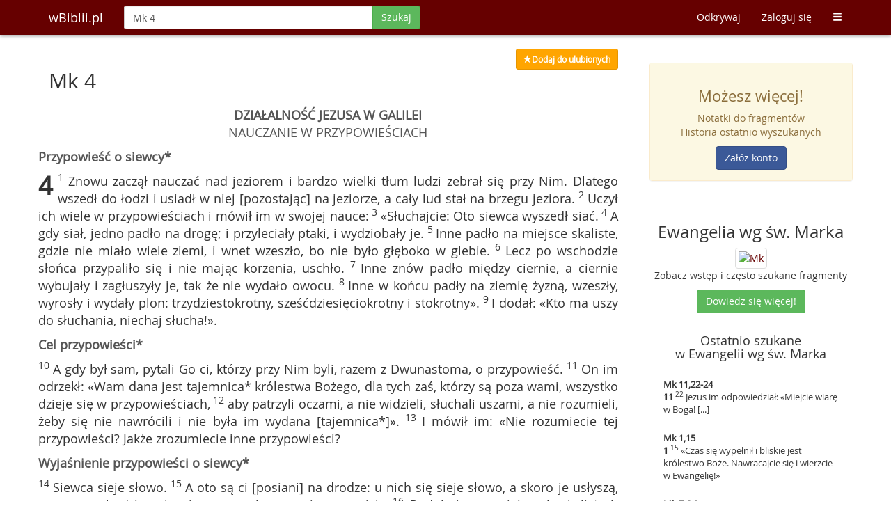

--- FILE ---
content_type: text/html; charset=UTF-8
request_url: https://wbiblii.pl/szukaj/Mk%204
body_size: 8683
content:
<!DOCTYPE html>
<html lang="pl">
<head>
    <title>Mk 4 - wBiblii.pl</title>    <meta http-equiv="content-type" content="text/html;charset=UTF-8" />
<meta http-equiv="language" content="pl" />
<meta http-equiv="content-language" content="pl" />
<meta name="keywords" content="Bilbia, sigla biblijne, wyszukiwarka biblijna, pismo święte, biblia online" />
<meta name="robots" content="index, follow" />
<meta name="author" content="wBiblii.pl" />
<meta name="distribution" content="pl" />
<meta name="description" content="Znowu zaczął nauczać nad jeziorem i bardzo wielki tłum ludzi zebrał się przy Nim. Dlatego wszedł do łodzi i usiadł w niej [pozostając] na [...]" />
<meta property="og:description" content="Znowu zaczął nauczać nad jeziorem i bardzo wielki tłum ludzi zebrał się przy Nim. Dlatego wszedł do łodzi i usiadł w niej [pozostając] na [...]" />
<meta property="og:title" content="Mk 4 - wBiblii.pl" />    <meta name="viewport" content="width=device-width, initial-scale=1">
    <meta http-equiv="X-UA-Compatible" content="IE=edge">
            <meta property="og:image" content="https://wbiblii.pl/images/books/share/mk.jpg"/>
        <meta property="og:image:secure_url" content="https://wbiblii.pl/images/books/share/mk.jpg"/>
        <meta property="og:image" content="https://wbiblii.pl/images/logo.jpg"/>
    <meta property="og:image" content="https://wbiblii.pl/images/logo_circle.jpg"/>
    <meta property="og:site_name" content="wBiblii"/>
    <meta property="og:type" content="website"/>
    <meta property='fb:app_id' content='311172155679877' />
    <meta property='og:locale' content='pl_PL' />
    <meta name="application-name" content="wBiblii"/>
    <link rel="shortcut icon" href="/images/favicon.ico?c=d0dd05ae"/>
    <script src="/js/jquery.min.js?c=c0dd05ae"></script>
    <script src="/js/bootstrap.min.js?c=c0dd05ae"></script>
    <script src="/js/typeahead/handlebars.min.js?c=c0dd05ae"></script>
    <script src="/js/typeahead/typeahead.bundle.min.js?c=c0dd05ae"></script>
    <link href="/css/bootstrap.min.css?c=c0dd05ae" rel="stylesheet">
    <link href="//maxcdn.bootstrapcdn.com/font-awesome/4.3.0/css/font-awesome.min.css" media="screen" rel="stylesheet" type="text/css" />
    <script type="text/javascript" src="/js/inbible.js?c=50091b1"></script>    <link href="/css/style.css?c=d42f57d" media="screen" rel="stylesheet" type="text/css" />
<link href="/css/print.css?c=77a19d4" media="print" rel="stylesheet" type="text/css" />    <!--[if lt IE 9]>
    <script src="https://oss.maxcdn.com/libs/html5shiv/3.7.0/html5shiv.js"></script>
    <script src="https://oss.maxcdn.com/libs/respond.js/1.4.2/respond.min.js"></script>
    <![endif]-->
    <script src="https://www.google.com/recaptcha/api.js" async defer></script>
</head>
<body>
<nav class="navbar navbar-inbible navbar-fixed-top" role="navigation">
    <div class="container">
        <div class="navbar-header">
            <button type="button" class="navbar-toggle" data-toggle="collapse" data-target="#inbible-navbar-collapse-1">
                <span class="sr-only">Toggle navigation</span>
                <span class="icon-bar"></span>
                <span class="icon-bar"></span>
                <span class="icon-bar"></span>
            </button>
            <a class="navbar-brand" href="/" title="Strona główna">wBiblii.pl</a>
        </div>

        <div class="collapse navbar-collapse" id="inbible-navbar-collapse-1">
                        <form class="navbar-form navbar-left" id="form-search-main" enctype="application/x-www-form-urlencoded" method="post" action="/szukaj/">
                <div class="input-group">
                    <input value="Mk 4" type="text" class="form-control no-focus" id="mainInput" name="q" maxlength="80" autocomplete="off" autocorrect="off" autocapitalize="off" placeholder="Szukaj po słowach lub wg siglów"/>
                                  <span class="input-group-btn">
                                        <button class="btn btn-success" type="submit" data-loading-text="Szukaj" id="mainInputSubmit">Szukaj</button>
                                  </span>
                </div>
            </form>
                        <ul class="nav navbar-nav navbar-right">
                <li class="visible-xs">
                                                                        <a href="/zaloguj">Zaloguj się</a>
                                                            </li>
                <li><a href="/odkrywaj">Odkrywaj</a></li>
                <li class="hidden-xs">
                                                            <a href="/zaloguj">Zaloguj się</a>
                                                     </li>
                                <li class="visible-xs"><a href="/odkrywaj/popularne">Popularne</a></li>
                <li class="visible-xs"><a href="/ordo">Ordo</a></li>
                <li class="visible-xs"><a href="/odkrywaj/biblia">Biblia</a></li>
                <li class="visible-xs"><a href="/poradnik">Poradnik</a></li>
                <li class="visible-xs"><a href="/polecamy">Polecamy</a></li>
                <li class="visible-xs"><a href="/kontakt">Kontakt</a></li>
                <li class="visible-xs"><a href="/o-nas">O nas</a></li>
                <li class="visible-xs"><a href="/listy/szukaj">Kilka siglów na raz</a></li>
                                <li class="hidden-xs dropdown">
                    <a href="#" class="dropdown-toggle" data-toggle="dropdown"><span
                            class="glyphicon glyphicon-menu-hamburger"></span></a>
                    <ul class="dropdown-menu">
                                                <li><a href="/odkrywaj/popularne">Popularne</a></li>
                        <li><a href="/ordo">Ordo</a></li>
                        <li><a href="/odkrywaj/biblia">Biblia</a></li>
                        <li><a href="/poradnik">Poradnik</a></li>
                        <li><a href="/polecamy">Polecamy</a></li>
                        <li><a href="/kontakt">Kontakt</a></li>
                        <li><a href="/o-nas">O nas</a></li>
                        <li><a href="/listy/szukaj">Kilka siglów na raz</a></li>
                                            </ul>
                </li>
            </ul>
        </div>
    </div>
</nav>

<div class="container-main focus spaced-down-long">
    <div class="container">
                <div class="row">
            <div class="col-lg-9 col-xs-12" id="main-content">
                <div id="results">
            <script>$(function() {$('#print-btn').click(function(){window.print();return false;});$.dataSigla.share = {"text":"\"Znowu zacz\u0105\u0142 naucza\u0107 nad jeziorem i bardzo wielki t\u0142um ludzi zebra\u0142 si\u0119 przy Nim. Dlatego [...]\""};})</script>
<div class="row spaced-right">
    <div class="cols-xs-11 pull-right results-ui">
                    <a class="btn btn-sm yellow" title="Ulubione" href="/zaloguj?returnurl=https%3A%2F%2Fwbiblii.pl%2Fszukaj%2FMk%25204"><span class="glyphicon glyphicon-star"></span><span id="fav-txt">Dodaj do ulubionych</span></a>
            </div>
</div>
<div id="audio-links" class="modal fade" tabindex="-1" role="dialog" aria-labelledby="audiolinks" aria-hidden="true">
    <div class="modal-dialog">
        <div class="modal-content">
            <div class="modal-header">
                <button type="button" class="close" data-dismiss="modal" aria-hidden="true">&times;</button>
                <h4 class="modal-title">Odsłuchaj we fragmentach</h4>
            </div>
            <div class="modal-body inbible-boxes inbible-boxes-hover">
                                    <a href="https://www.biblijni.pl/Mk,4,1-9?wbiblii" target="_blank" title="Odsłuchaj Mk 4,1-9">
                        <div class="media inbible-box row-liner">
                            <div class="pull-left">
                                <img alt="Odsłuchaj" style="width: 64px; height: 64px;" src="/images/defaults/play.png" />
                            </div>
                            <div class="media-body">
                                <h4 class="media-heading"><strong></strong>Mk 4,1-9</h4>
                                <p><strong>4</strong><sup> 1 </sup>Znowu zaczął nauczać nad jeziorem i bardzo wielki tłum ludzi zebrał się przy Nim. Dlatego wszedł do łodzi i usiadł w niej [pozostając] na jeziorze, a cały lud stał na brzegu jeziora. [...]</p>
                            </div>
                        </div>
                    </a>
                                    <a href="https://www.biblijni.pl/Mk,4,10-13?wbiblii" target="_blank" title="Odsłuchaj Mk 4,10-13">
                        <div class="media inbible-box row-liner">
                            <div class="pull-left">
                                <img alt="Odsłuchaj" style="width: 64px; height: 64px;" src="/images/defaults/play.png" />
                            </div>
                            <div class="media-body">
                                <h4 class="media-heading"><strong></strong>Mk 4,10-13</h4>
                                <p><strong>4</strong><sup> 10 </sup>A gdy był sam, pytali Go ci, którzy przy Nim byli, razem z Dwunastoma, o przypowieść. [...]</p>
                            </div>
                        </div>
                    </a>
                                    <a href="https://www.biblijni.pl/Mk,4,14-20?wbiblii" target="_blank" title="Odsłuchaj Mk 4,14-20">
                        <div class="media inbible-box row-liner">
                            <div class="pull-left">
                                <img alt="Odsłuchaj" style="width: 64px; height: 64px;" src="/images/defaults/play.png" />
                            </div>
                            <div class="media-body">
                                <h4 class="media-heading"><strong></strong>Mk 4,14-20</h4>
                                <p><strong>4</strong><sup> 14 </sup>Siewca sieje słowo. [...]</p>
                            </div>
                        </div>
                    </a>
                                    <a href="https://www.biblijni.pl/Mk,4,21-23?wbiblii" target="_blank" title="Odsłuchaj Mk 4,21-23">
                        <div class="media inbible-box row-liner">
                            <div class="pull-left">
                                <img alt="Odsłuchaj" style="width: 64px; height: 64px;" src="/images/defaults/play.png" />
                            </div>
                            <div class="media-body">
                                <h4 class="media-heading"><strong></strong>Mk 4,21-23</h4>
                                <p><strong>4</strong><sup> 21 </sup>Mówił im dalej: «Czy po to wnosi się światło, by je postawić pod korcem lub pod łóżkiem? Czy nie po to, aby je postawić na świeczniku? [...]</p>
                            </div>
                        </div>
                    </a>
                                    <a href="https://www.biblijni.pl/Mk,4,24-25?wbiblii" target="_blank" title="Odsłuchaj Mk 4,24-25">
                        <div class="media inbible-box row-liner">
                            <div class="pull-left">
                                <img alt="Odsłuchaj" style="width: 64px; height: 64px;" src="/images/defaults/play.png" />
                            </div>
                            <div class="media-body">
                                <h4 class="media-heading"><strong></strong>Mk 4,24-25</h4>
                                <p><strong>4</strong><sup> 24 </sup>I mówił im: «Uważajcie na to, czego słuchacie. Taką samą miarą, jaką wy mierzycie, odmierzą wam i jeszcze wam dołożą. [...]</p>
                            </div>
                        </div>
                    </a>
                                    <a href="https://www.biblijni.pl/Mk,4,26-29?wbiblii" target="_blank" title="Odsłuchaj Mk 4,26-29">
                        <div class="media inbible-box row-liner">
                            <div class="pull-left">
                                <img alt="Odsłuchaj" style="width: 64px; height: 64px;" src="/images/defaults/play.png" />
                            </div>
                            <div class="media-body">
                                <h4 class="media-heading"><strong></strong>Mk 4,26-29</h4>
                                <p><strong>4</strong><sup> 26 </sup>Mówił dalej: «Z królestwem Bożym dzieje się tak, jak gdyby ktoś nasienie wrzucił w ziemię. [...]</p>
                            </div>
                        </div>
                    </a>
                                    <a href="https://www.biblijni.pl/Mk,4,30-32?wbiblii" target="_blank" title="Odsłuchaj Mk 4,30-32">
                        <div class="media inbible-box row-liner">
                            <div class="pull-left">
                                <img alt="Odsłuchaj" style="width: 64px; height: 64px;" src="/images/defaults/play.png" />
                            </div>
                            <div class="media-body">
                                <h4 class="media-heading"><strong></strong>Mk 4,30-32</h4>
                                <p><strong>4</strong><sup> 30 </sup>Mówił jeszcze: «Z czym porównamy królestwo Boże lub w jakiej przypowieści je przedstawimy? [...]</p>
                            </div>
                        </div>
                    </a>
                                    <a href="https://www.biblijni.pl/Mk,4,33-34?wbiblii" target="_blank" title="Odsłuchaj Mk 4,33-34">
                        <div class="media inbible-box row-liner">
                            <div class="pull-left">
                                <img alt="Odsłuchaj" style="width: 64px; height: 64px;" src="/images/defaults/play.png" />
                            </div>
                            <div class="media-body">
                                <h4 class="media-heading"><strong></strong>Mk 4,33-34</h4>
                                <p><strong>4</strong><sup> 33 </sup>W wielu takich przypowieściach głosił im naukę, o ile mogli [ją] rozumieć. [...]</p>
                            </div>
                        </div>
                    </a>
                                    <a href="https://www.biblijni.pl/Mk,4,35-41?wbiblii" target="_blank" title="Odsłuchaj Mk 4,35-41">
                        <div class="media inbible-box row-liner">
                            <div class="pull-left">
                                <img alt="Odsłuchaj" style="width: 64px; height: 64px;" src="/images/defaults/play.png" />
                            </div>
                            <div class="media-body">
                                <h4 class="media-heading"><strong></strong>Mk 4,35-41</h4>
                                <p><strong>4</strong><sup> 35 </sup>Gdy zapadł wieczór owego dnia, rzekł do nich: «Przeprawmy się na drugą stronę». [...]</p>
                            </div>
                        </div>
                    </a>
                            </div>
            <div class="modal-footer">
                <span class="spaced-right">Nagrania dzięki <a href="http://biblijni.pl?wbiblii" target="_blank" title="Serwis BIBLIJNI.pl">BIBLIJNI.pl</a></span>
                <button type="button" class="btn btn-info" data-dismiss="modal">Wróc</button>
            </div>
        </div>
    </div>
</div>
<div id="file-downloading" class="modal fade" tabindex="-1" role="dialog" aria-labelledby="filedownloading" aria-hidden="true">
    <div class="modal-dialog modal-sm">
        <div class="modal-content">
            <div class="modal-body text-center">
                <p>Przygotowuję plik PDF</p>
                <div class="progress progress-striped active spaced-up" style="margin:0 20%">
                    <div class="progress-bar progress-bar-warning" id="progress-loading" role="progressbar" aria-valuenow="100"
                         aria-valuemin="0" aria-valuemax="100" style="width: 100%;"></div>
                </div>
            </div>
        </div>
    </div>
</div>
<div id="file-downloading-error" class="modal fade" tabindex="-1" role="dialog" aria-labelledby="filedownloadingerror" aria-hidden="true">
    <div class="modal-dialog modal-sm">
        <div class="modal-content">
            <div class="modal-header">
                <button type="button" class="close" data-dismiss="modal" aria-hidden="true">&times;</button>
                <h4 class="modal-title">Wystąpił błąd</h4>
            </div>
            <div class="modal-body">
                <p>Przepraszamy, ale pliku nie można teraz pobrać.</p>
            </div>
        </div>
    </div>
</div>
<div id="file-downloading-error-android" class="modal fade" tabindex="-1" role="dialog" aria-labelledby="filedownloadingerrorandroid" aria-hidden="true">
    <div class="modal-dialog modal-sm">
        <div class="modal-content">
            <div class="modal-header">
                <button type="button" class="close" data-dismiss="modal" aria-hidden="true">&times;</button>
                <h4 class="modal-title">Wystąpił błąd</h4>
            </div>
            <div class="modal-body">
                <p>Niestety Twój Android nie wspiera ściągania plików. Spróbuj z inną przeglądarką.</p>
            </div>
        </div>
    </div>
</div><h2 class="entry">
    Mk 4</h2>
<div class="row verses-all">
    <div class="verses">
        <div class="titles"><div class="center title-1">DZIAŁALNOŚĆ  JEZUSA  W  GALILEI</div><div class="center title-3">NAUCZANIE  W  PRZYPOWIEŚCIACH</div><div class="center title-4">Przypowieść o siewcy*</div></div><strong class="cap">4</strong><sup> 1 </sup>Znowu zaczął nauczać nad jeziorem i bardzo wielki tłum ludzi zebrał się przy Nim. Dlatego wszedł do łodzi i usiadł w niej [pozostając] na jeziorze, a cały lud stał na brzegu jeziora.<sup> 2 </sup>Uczył ich wiele w przypowieściach i mówił im w swojej nauce:<sup> 3 </sup>«Słuchajcie: Oto siewca wyszedł siać.<sup> 4 </sup>A gdy siał, jedno padło na drogę; i przyleciały ptaki, i wydziobały je.<sup> 5 </sup>Inne padło na miejsce skaliste, gdzie nie miało wiele ziemi, i wnet wzeszło, bo nie było głęboko w glebie.<sup> 6 </sup>Lecz po wschodzie słońca przypaliło się i nie mając korzenia, uschło.<sup> 7 </sup>Inne znów padło między ciernie, a ciernie wybujały i zagłuszyły je, tak że nie wydało owocu.<sup> 8 </sup>Inne w końcu padły na ziemię żyzną, wzeszły, wyrosły i wydały plon: trzydziestokrotny, sześćdziesięciokrotny i stokrotny».<sup> 9 </sup>I dodał: «Kto ma uszy do słuchania, niechaj słucha!».<div class="titles"><div class="center title-4">Cel przypowieści*</div></div><sup> 10 </sup>A gdy był sam, pytali Go ci, którzy przy Nim byli, razem z Dwunastoma, o przypowieść.<sup> 11 </sup>On im odrzekł: «Wam dana jest tajemnica* królestwa Bożego, dla tych zaś, którzy są poza wami, wszystko dzieje się w przypowieściach,<sup> 12 </sup>aby patrzyli oczami, a nie widzieli, słuchali uszami, a nie rozumieli, żeby się nie nawrócili i nie była im wydana [tajemnica*]».<sup> 13 </sup>I mówił im: «Nie rozumiecie tej przypowieści? Jakże zrozumiecie inne przypowieści?<div class="titles"><div class="center title-4">Wyjaśnienie przypowieści o siewcy*</div></div><sup> 14 </sup>Siewca sieje słowo.<sup> 15 </sup>A oto są ci [posiani] na drodze: u nich się sieje słowo, a skoro je usłyszą, zaraz przychodzi szatan i porywa słowo zasiane w nich.<sup> 16 </sup>Podobnie na miejscach skalistych posiani są ci, którzy, gdy usłyszą słowo, natychmiast przyjmują je z radością,<sup> 17 </sup>lecz nie mają w sobie korzenia i są niestali. Gdy potem przyjdzie ucisk lub prześladowanie z powodu słowa, zaraz się załamują.<sup> 18 </sup>Są inni, którzy są zasiani między ciernie: to są ci, którzy słuchają wprawdzie słowa,<sup> 19 </sup>lecz troski tego świata, ułuda bogactwa i inne żądze wciskają się i zagłuszają słowo, tak że zostaje bezowocne.<sup> 20 </sup>W końcu na ziemię żyzną zostali posiani ci, którzy słuchają słowa, przyjmują je i wydają owoc: trzydziestokrotny, sześćdziesięciokrotny i stokrotny».<div class="titles"><div class="center title-4">Przypowieść o lampie*</div></div><sup> 21 </sup>Mówił im dalej: «Czy po to wnosi się światło, by je postawić pod korcem lub pod łóżkiem? Czy nie po to, aby je postawić na świeczniku?<sup> 22 </sup>Nie ma bowiem nic ukrytego, co by nie miało wyjść na jaw.<sup> 23 </sup>Kto ma uszy do słuchania, niechaj słucha!».<div class="titles"><div class="center title-4">Przypowieść o mierze*</div></div><sup> 24 </sup>I mówił im: «Uważajcie na to, czego słuchacie. Taką samą miarą, jaką wy mierzycie, odmierzą wam i jeszcze wam dołożą.<sup> 25 </sup>Bo kto ma, temu będzie dane; a kto nie ma, pozbawią go i tego, co ma».<div class="titles"><div class="center title-4">Przypowieść o zasiewie*</div></div><sup> 26 </sup>Mówił dalej: «Z królestwem Bożym dzieje się tak, jak gdyby ktoś nasienie wrzucił w ziemię.<sup> 27 </sup>Czy śpi, czy czuwa, we dnie i w nocy nasienie kiełkuje i rośnie, on sam nie wie jak.<sup> 28 </sup>Ziemia sama z siebie wydaje plon, najpierw źdźbło, potem kłos, a potem pełne ziarnko w kłosie.<sup> 29 </sup>A gdy stan zboża na to pozwala, zaraz zapuszcza się sierp, bo pora już na żniwo».<div class="titles"><div class="center title-4">Przypowieść o ziarnku gorczycy*</div></div><sup> 30 </sup>Mówił jeszcze: «Z czym porównamy królestwo Boże lub w jakiej przypowieści je przedstawimy?<sup> 31 </sup>Jest ono jak ziarnko gorczycy; gdy się je wsiewa w ziemię, jest najmniejsze ze wszystkich nasion na ziemi.<sup> 32 </sup>Lecz wsiane wyrasta i staje się większe od jarzyn; wypuszcza wielkie gałęzie, tak że ptaki powietrzne gnieżdżą się w jego cieniu».<div class="titles"><div class="center title-4">Zakończenie nauczania w przypowieściach</div></div><sup> 33 </sup>W wielu takich przypowieściach głosił im naukę, o ile mogli [ją] rozumieć.<sup> 34 </sup>A bez przypowieści nie przemawiał do nich. Osobno zaś objaśniał wszystko swoim uczniom.<div class="titles"><div class="center title-3">BLIŻSZE  PRZYGOTOWANIE  UCZNIÓW</div><div class="center title-4">Burza na jeziorze*</div></div><sup> 35 </sup>Gdy zapadł wieczór owego dnia, rzekł do nich: «Przeprawmy się na drugą stronę».<sup> 36 </sup>Zostawili więc tłum, a Jego zabrali, tak jak był w łodzi. Także inne łodzie płynęły z Nim.<sup> 37 </sup>Naraz zerwał się gwałtowny wicher*. Fale biły w łódź, tak że łódź już się napełniała.<sup> 38 </sup>On zaś spał w tyle łodzi na wezgłowiu. Zbudzili Go i powiedzieli do Niego: «Nauczycielu, nic Cię to nie obchodzi, że giniemy?»<sup> 39 </sup>On wstał, rozkazał wichrowi i rzekł do jeziora: «Milcz, ucisz się!». Wicher się uspokoił i nastała głęboka cisza.<sup> 40 </sup>Wtedy rzekł do nich: «Czemu tak bojaźliwi jesteście? Jakże wam brak wiary?»<sup> 41 </sup>Oni zlękli się bardzo i mówili jeden do drugiego: «Kim właściwie On jest, że nawet wicher i jezioro są Mu posłuszne?»<br /><br /><br />                    <div class="row extra">
                <ul class="pager">
                                            <li class="previous"><a href="/szukaj/Mk 3" title="Zobacz">&larr; Mk 3</a></li>
                                                                <li class="next"><a href="/szukaj/Mk 5" title="Zobacz">Mk 5 &rarr;</a></li>
                                    </ul>
            </div>
                    <div class="row extra">
                <div class="cols-xs-11 results-ui spaced-up spaced-left">
                                            <span class="btn btn-info" title="Odsłuchaj" data-toggle="modal" data-target="#audio-links"><span class="glyphicon glyphicon-play"></span> <span class="hidden-xs">Odsłuchaj</span></span>
                                        <span class="btn btn-success hidden-xs hidden-sm hidden-md" id="print-btn" title="Drukuj"><span class="glyphicon glyphicon-print"></span></span>
                                        <span class="btn btn-primary" id="share-fb" title="Udostępnij na Facebooku"><i class="fa fa-facebook"></i></span>
                    <span class="btn btn-danger" id="share-gplus" title="Udostępnij na Google+"><i class="fa fa-google-plus"></i></span>
                    <span class="btn btn-info" id="share-twitter" title="Udostępnij na Twitterze"><i class="fa fa-twitter"></i></span>
                </div>
            </div>
        <div id="footnotes" class="spaced-up-med"><h3>Przypisy</h3><strong>4,1</strong> - Por. <a href="Mt 13,1-9">Mt 13,1-9</a>; <a href="Łk 8,4-8">Łk 8,4-8</a>.<br /><strong>4,10</strong> - Por. <a href="Mt 13,10-17">Mt 13,10-17</a>; <a href="Łk 8,9n">Łk 8,9n</a>.<br />4,11 - Według zamiarów Bożych zbawienie świata i sposób dokonania tegoż przez Jezusa Chrystusa miały pozostać tajemnicą aż do Jego zmartwychwstania. Tylko apostołowie, zwłaszcza Piotr, Jakub i Jan, i uczniowie stali się uczestnikami tej tajemnicy mesjańskiej, tajemnicy królestwa Bożego. Innym Jezus objawia ją częściowo pod osłoną przypowieści i symboli, których dokładniej nie wyjaśnia. Z tego powodu Jezus zabrania uzdrowionym rozgłaszać cuda, i szatanom zdradzać, kim jest.<br />4,12 - W naszym kontekście o odpuszczeniu grzechów (jak tłumaczy Wlg) nie ma wcale mowy. Por. jednak <a href="Mt 13,15">Mt 13,15</a>. Chodzi tu o stwierdzenie - za pomocą cytatu <a href="Iz 6,9n">Iz 6,9n</a> - faktu, że nauczanie Chrystusa będzie okazją do zatwardziałości dla słuchaczy, którzy dobrowolnie popadli w ślepotę i w sposób zawiniony w niej trwają. Cytat z Izajasza stwierdza pewien przewidziany i dopuszczony skutek przewrotnego postępowania ludzi.<br /><strong>4,14</strong> - Por. <a href="Mt 13,18-23">Mt 13,18-23</a>; <a href="Łk 8,11-15">Łk 8,11-15</a>.<br /><strong>4,21</strong> - Por. <a href="Mt 5,15">Mt 5,15</a> z przypisem; <a href="Łk 8,16nn">Łk 8,16nn</a>; <a href="Łk 11,33">Łk 11,33</a>.<br /><strong>4,24</strong> - Por. <a href="Mt 7,2">Mt 7,2</a>; <a href="Mt 13,12">Mt 13,12</a>.<br /><strong>4,26</strong> - Jak nasienie, wrzucone w odpowiednią ziemię, mocą własnej energii rośnie i wydaje owoc, tak królestwo Boże, założone na ziemi, mocą nadprzyrodzonych energii rozwijać się będzie powoli, lecz stale, aż do pełnej dojrzałości.<br /><strong>4,30</strong> - (<a href="Mk 4,30-34">Mk 4,30-34</a>) - Por. <a href="Mt 13,31n">Mt 13,31n</a> z przypisami; <a href="Łk 13,18n">Łk 13,18n</a>.<br /><strong>4,35</strong> - Por. <a href="Mt 8,23-27">Mt 8,23-27</a>; <a href="Łk 8,22-25">Łk 8,22-25</a>.<br />4,37 - Wiejący od Hermonu przez wąwóz Jordanu. Jezioro Genezaret leży 208 m poniżej powierzchni Morza Śródziemnego.<br /></div>    </div>
                <div class="extra spaced-up-long">

                        <h3>Powiązane malarstwo</h3>
            <div class="row art-boxes">
                                <div class="col-md-3 col-sm-6 cols-xs-12 tide">
                        <a href="/images/art/28/e3222/work.jpg" target="_blank">
                            <div class="art-box">
                                <div class="board">
                                    <div class="board-img" style="background-image: url('/images/art/28/e3222/thumbs/t1.jpg');"></div>
                                    <div class="caption">
                                        <span class="author">Ludolf Backhuysen</span>
                                        <span  class="title">Burza na Jeziorze Galilejskim</span>
                                    </div>
                                </div>
                            </div>
                        </a>
                    </div>
                            </div>
        
        
        <div class="clearfix"></div>

                <div class="clearfix"></div>
        <div class="extra-block">
    <h3>Zobacz rozdział</h3>
    <ul class="list-inline">
        <li>
                            <a class="btn inbible-btn-hover" href="/szukaj/Mk 1" title="1" >1</a>
                            <a class="btn inbible-btn-hover" href="/szukaj/Mk 2" title="2" >2</a>
                            <a class="btn inbible-btn-hover" href="/szukaj/Mk 3" title="3" >3</a>
                            <a class="btn inbible-btn-hover hover-active" href="/szukaj/Mk 4" title="4" >4</a>
                            <a class="btn inbible-btn-hover" href="/szukaj/Mk 5" title="5" >5</a>
                            <a class="btn inbible-btn-hover" href="/szukaj/Mk 6" title="6" >6</a>
                            <a class="btn inbible-btn-hover" href="/szukaj/Mk 7" title="7" >7</a>
                            <a class="btn inbible-btn-hover" href="/szukaj/Mk 8" title="8" >8</a>
                            <a class="btn inbible-btn-hover" href="/szukaj/Mk 9" title="9" >9</a>
                            <a class="btn inbible-btn-hover" href="/szukaj/Mk 10" title="10" >10</a>
                            <a class="btn inbible-btn-hover" href="/szukaj/Mk 11" title="11" >11</a>
                            <a class="btn inbible-btn-hover" href="/szukaj/Mk 12" title="12" >12</a>
                            <a class="btn inbible-btn-hover" href="/szukaj/Mk 13" title="13" >13</a>
                            <a class="btn inbible-btn-hover" href="/szukaj/Mk 14" title="14" >14</a>
                            <a class="btn inbible-btn-hover" href="/szukaj/Mk 15" title="15" >15</a>
                            <a class="btn inbible-btn-hover" href="/szukaj/Mk 16" title="16" >16</a>
                    </li>
    </ul>
</div>    </div>
</div>    </div>
            </div>
                        <div class="col-lg-3 col-xs-12 rightblock">
                    <div class="row right-block-row">
        <div class="panel panel-warning">
            <div class="panel-body alert-warning text-center">
                <h3>Możesz więcej!</h3>

                <p>Notatki do fragmentów<br/>
                    Historia ostatnio wyszukanych</p>

                <a class="btn btn-fb"
                   href="/rejestracja?f=rb"
                   title="Zarejestruj się">
                    Załóż konto
                </a>
            </div>
        </div>
    </div>

    <div class="row text-center right-block-row">
        <h3>Ewangelia wg św. Marka</h3>
        <a href="/odkrywaj/biblia/Mk"
           title="Ewangelia wg św. Marka">
        <img alt="Mk" src="/images/books/mini/mk_mini.jpg" class="img-thumbnail img-responsive">
        </a>
        <p>Zobacz wstęp i często szukane fragmenty</p>

        <a class="btn btn-success"
           href="/odkrywaj/biblia/Mk"
           title="Ewangelia wg św. Marka">
            Dowiedz się więcej!
        </a>
    </div>

    <div class="row right-block-row">
        <h4 class="text-center">Ostatnio szukane<br/>w Ewangelii wg św. Marka</h4>

        <div class="latest-right">
                            <a href="/szukaj/Mk+11%2C22-24" title="Zobacz">
                    <div class="latest-block">
                        <strong>Mk 11,22-24</strong>
                        <p><strong>11</strong><sup> 22 </sup>Jezus im odpowiedział: «Miejcie wiarę w Boga! [...]</p>
                    </div>
                </a>
                            <a href="/szukaj/Mk+1%2C15" title="Zobacz">
                    <div class="latest-block">
                        <strong>Mk 1,15</strong>
                        <p><strong>1</strong><sup> 15 </sup>«Czas się wypełnił i bliskie jest królestwo Boże. Nawracajcie się i wierzcie w Ewangelię!»</p>
                    </div>
                </a>
                            <a href="/szukaj/Mk+7%2C6-9" title="Zobacz">
                    <div class="latest-block">
                        <strong>Mk 7,6-9</strong>
                        <p><strong>7</strong><sup> 6 </sup>Odpowiedział im: «Słusznie prorok Izajasz powiedział o was, obłudnikach, jak jest napisane*: Ten lud czci Mnie wargami, lecz sercem swym daleko jest ode Mnie. [...]</p>
                    </div>
                </a>
                    </div>
    </div>

    <div class="row text-center right-block-row">
        <div class="panel panel-default">
            <div class="panel-body">
                <h3>Masz pomysł?</h3>

                <p>Napisz do nas i pomóż nam rozwijać wyszukiwarkę</p>

                <a class="btn btn-warning" href="/kontakt" title="Kontakt">
                    <span class="glyphicon glyphicon-bell"></span> Kontakt
                </a>
            </div>
        </div>
    </div>

    <div class="row text-center right-block-row">
        <h3>Odkrywaj Słowo Boże</h3>

        <p>Zobacz co inni wyszukiwali</p>

        <a class="btn btn-info" href="/odkrywaj" title="Zainspiruj się">
            <span class="glyphicon glyphicon-search"></span> Zainspiruj się
        </a>
    </div>


<div class="row text-center right-block-row">
    <h3>Polecamy</h3>

    <a class="img-thumbnail" target="_blank" href="https://natanael-oaza.eu/" title="Diakonia na rzecz Ruchu Światło-Życie">
        <img class="img-responsive" src="/images/boxes/natanael.jpg" alt="Diakonia na rzecz Ruchu Światło-Życie"/>
    </a>

    <p>Diakonia na rzecz Ruchu Światło-Życie</p>

</div>
            </div>
                    </div>
    </div>
</div>

<div id="footer" class="container-color-silver">
    <div class="container">
        <div class="row text-muted">
            <div class="footer-distributed">
                <div class="footer-right">
                    <a href="https://www.facebook.com/wbiblii" class="fb-hover" title="Facebook" target="_blank"><i class="fa fa-facebook"></i></a>
                    <a href="https://twitter.com/wBiblii" class="t-hover" title="Twitter" target="_blank"><i class="fa fa-twitter"></i></a>
                    <a href="https://plus.google.com/109889293459864074740/posts" class="gp-hover" title="Google plus" target="_blank"><i class="fa fa-google-plus"></i></a>
                    <a href="https://www.pinterest.com/wbibliipl/cytaty-biblijne/" class="pin-hover" title="Pinterest" target="_blank"><i class="fa fa-pinterest"></i></a>
                    <a href="https://wbiblii.pl/feed" class="feed-hover" title="Kanał RSS" target="_blank"><i class="fa fa-rss"></i></a>
                </div>
                <div class="footer-left">
                    <p class="footer-links">
                        <a href="/rejestracja?f=fo">Załóż konto</a>
                        ·
                        <a href="/polecamy">Polecamy</a>
                        ·
                        <a href="/listy/szukaj">Kilka siglów</a>
                        ·
                        <a href="/polityka-prywatnosci">Cookies</a>
                        ·
                        <a href="/kontakt">Kontakt</a>
                    </p>
                    <p>wBiblii.pl 2025</p>
                </div>
            </div>
        </div>
    </div>
</div>
<script type="text/javascript">
    var _gaq = _gaq || [];
    _gaq.push(['_setAccount', 'UA-15389449-2']);
    _gaq.push(['_setDomainName', 'wbiblii.pl']);
    _gaq.push(['_trackPageview']);
    (function() {
        var ga = document.createElement('script'); ga.type = 'text/javascript'; ga.async = true;
        ga.src = ('https:' == document.location.protocol ? 'https://ssl' : 'http://www') + '.google-analytics.com/ga.js';
        var s = document.getElementsByTagName('script')[0]; s.parentNode.insertBefore(ga, s);
    })();
</script>
</body>
</html>


--- FILE ---
content_type: text/css
request_url: https://wbiblii.pl/css/print.css?c=77a19d4
body_size: 550
content:
@media print{a[href]:after{content:none!important}#scrolling,div.verses{position:absolute;top:0;left:0;width:95%;height:100%;padding:15px;margin:0;font-size:14px;line-height:18px;background-color:#fff}#footer,#memo-box,.edit-lists,.extra,.results-ui,.rightblock,footer,h2{display:none;visibility:hidden}a{color:#000;text-decoration:none}#results h2{display:block;margin-top:0;margin-bottom:20px;visibility:visible}#results h2.entry{display:none;visibility:hidden}#results h3{margin:40px 0}#results textarea{background-color:#f5f5f5}#results .titles{padding:10px 0;clear:both;color:#555}#results .titles .center{display:block;width:100%;margin:0 auto;text-align:center}#results .titles .title-1{font-weight:700}#results .titles .title-1-ps{font-weight:700;text-align:center}#results .titles .title-3{margin-bottom:10px;font-style:normal}#results .titles .title-4{font-weight:700;text-align:left}#results .titles .title-4-ps{font-weight:700;text-align:center}#results .titles .title-5{font-style:italic}#results .verse-ommit{color:#999}#results .verse-ommit-nn{color:teal}#results .cap{float:left;margin-right:.2em;font-size:2em;line-height:1}#results .verses{font-size:16px;text-align:justify}#results .ps-verse{width:100%;clear:both}#results .ps-verse .ps-margin{float:left;width:20%;margin-right:10%;font-style:italic;text-align:right}#results .ps-verse .ps-line{width:70%;margin-left:30%}}

--- FILE ---
content_type: application/javascript
request_url: https://wbiblii.pl/js/inbible.js?c=50091b1
body_size: 7871
content:
$.support.cors=!0,$.dataSigla={},function(e){"use strict";e(window.jQuery,window,document)}(function(e,t,a){"use strict";e(function(){function o(t){return t.preventDefault(),e(t.target).parent().parent().parent().fadeOut("slow",function(){e(this).remove()}),!1}function l(e){A.length>0&&A.attr("href","/zaloguj?returnurl=https://wbiblii.pl/szukaj/"+encodeURIComponent(e.sigla))}function i(){if(U.length>0)H=U.pop(),D.html(H.text),S.html(H.sigla),M.html(H.amount),P.push(H),H.fav>0?F.addClass("yellow"):F.removeClass("yellow"),L.html(H.favAmount>0?H.favAmount:""),l(H);else if(E.length>0){var e=Math.floor(Math.random()*E.length);H=E[e],D.html(H.text),S.html(H.sigla),M.html(H.amount),P.push(H),E.splice(e,1),H.fav>0?F.addClass("yellow"):F.removeClass("yellow"),L.html(H.favAmount>0?H.favAmount:""),l(H)}}function n(){return R++,e.get("/odkrywaj/box/"+R).done(function(e){e.length>0?E=E.concat(e):Z=!0,Q=!1})}function r(){if(O.fadeOut(1e3,function(){i(),T.fadeIn(1e3),q.show(),O.fadeIn(1e3)}),"function"==typeof Hammer){delete Hammer.defaults.cssProps.userSelect;var e=new Hammer(a.getElementById("results"));e.on("swipeleft",function(){B.click()}).on("swiperight",function(){I.click()})}}e.fn.toggleFavourite=function(t){var a=e("#fav-txt");e(this).click(function(){var o=e(this),l=!1;o.hasClass("yellow")?(o.removeClass("yellow"),o.addClass("btn-yellow"),a.text("Usuń z ulubionych"),l=!1):(o.removeClass("btn-yellow"),o.addClass("yellow"),a.text("Dodaj do ulubionych"),l=!0),e.ajax({type:"GET",url:t.url,cache:!1,context:{from:this,sigla:t.sigla,favTxtFrom:a,wasFavOn:l},success:function(t){var a=e(this.from),o=e(this.favTxtFrom);void 0===t.fav||0===t.fav?(a.removeClass("btn-yellow"),a.addClass("yellow"),o.text("Dodaj do ulubionych"),e("#memo-box").hide()):(a.removeClass("yellow"),a.addClass("btn-yellow"),o.text("Usuń z ulubionych"),e("#memo-form-1").hide(),e("#memo-show-1").show(),e("#memo-box").show()),(t.memo>0||void 0!==t.fav&&0===t.fav)&&(e("#memo-fid-1").val(parseInt(t.memo,10)),e("#memo-area-1").val(""),e("#memo-text-1").html("Dlaczego ten fragment?"))},error:function(){var t=e(this.from),a=e(this.favTxtFrom),o=e(this.wasFavOn);o?(t.removeClass("yellow"),t.addClass("btn-yellow"),a.text("Usuń z ulubionych")):(t.removeClass("btn-yellow"),t.addClass("yellow"),a.text("Dodaj do ulubionych")),e("#memo-error").modal("show")},dataType:"json",xhrFields:{withCredentials:!0},crossDomain:!0})})};var s=e("#memo-del");s.length>0&&(s.on("show.bs.modal",function(t){var a=e(t.relatedTarget).closest("form");e(this).find(".modal-footer #confirm-del").data("form",a)}),s.find(".modal-footer #confirm-del").on("click",function(){var t=e(this).data("form"),a=t.attr("action"),o=e(this);o.button("loading"),e.ajax({type:"GET",url:a,context:{from:this},success:function(a){void 0===a.fav?s.modal("hide"):(s.modal("hide"),t.parent().fadeOut(1e3,function(){e(this).remove(),0===e(".favourites").length&&e("#memo-circles").fadeIn(2e3)})),o.button("reset")},error:function(){s.modal("hide"),o.button("reset"),e("#memo-error").dialogBox()},always:function(){o.button("reset")},dataType:"json",xhrFields:{withCredentials:!0},crossDomain:!0})})),e.fn.subMemo=function(){e(this).submit(function(){var t={};return e.each(e(this).serializeArray(),function(e,a){t[a.name]=a.value}),t.memo=t.memo.substr(0,160).trim(),e("#"+e(this).attr("id").replace("form","sub")).val("Zapisywanie...").css("opacity","0.5"),e.ajax({type:"POST",url:"/srv/favmemo/",data:{fid:t.fid,memo:t.memo},context:{from:e(this),values:t},success:function(t){0===t.memo&&e("#memo-error").dialogBox(),""===this.values.memo&&(this.values.memo="Dlaczego ten fragment?"),e("#"+e(this.from).attr("id").replace("form","text")).text(this.values.memo).html(),e(this.from).hide(),e("#"+e(this.from).attr("id").replace("form","show")).show(),e("#"+e(this.from).attr("id").replace("form","sub")).val("Zapisz").css("opacity","")},error:function(){e("#memo-error").dialogBox(),""===this.values.memo&&(this.values.memo="Dlaczego ten fragment?"),e("#"+e(this.from).attr("id").replace("form","text")).text(this.values.memo).html(),e("#"+e(this.from).attr("id").replace("form","sub")).val("Zapisz").css("opacity","")},dataType:"json",xhrFields:{withCredentials:!0},crossDomain:!0}),!1})},e.fn.dialogBox=function(){this.modal("show")},e.fn.limitMaxlength=function(t){var o=e.extend({attribute:"maxlength",onLimit:function(){},onEdit:function(){}},t),l=function(){var t=e(this),a=parseInt(t.attr(o.attribute),10);t.val().length>a&&(t.val(t.val().substr(0,a)),e.proxy(o.onLimit,this)()),e.proxy(o.onEdit,this)(a-t.val().length)};return this.each(l),e(a).on("input paste",this.keyup(l).keydown(l).focus(l),l)},e("#memo-mode").length>0&&(e(".memo-area").limitMaxlength(),e(".memo-show").click(function(){var t=e(this).attr("id");e("#"+t.replace("show","form")).show(),e(this).hide(),e("#"+t.replace("show","area")).focus()}),e(".memo-close").click(function(){var t=e(this).attr("id");e("#"+t.replace("close","show")).show(),e("#"+t.replace("close","form")).hide(),e("#"+t.replace("close","area")).val(e("#"+t.replace("close","text")).text())}),e(".memo-form").subMemo());var c=e("#mainInput"),m=e("#form-search-main");m.length>0&&m.submit(function(){var e=c.val().trim();return e.length>0});var u=function(t){return e.map(t,function(e){return{value:e[0],intro:e[1]}})};if(c.length>0){var d=e("#mainInputSubmit"),h=new Bloodhound({datumTokenizer:Bloodhound.tokenizers.obj.whitespace("value"),queryTokenizer:Bloodhound.tokenizers.whitespace,prefetch:{url:"/js/trend.json",filter:u},remote:{url:"/autocomplete?data=%QUERY",wildcard:"%QUERY"}});h.initialize(),c.typeahead({hint:!0,highlight:!1,minLength:1},{name:"trends",display:"value",source:h.ttAdapter(),templates:{suggestion:Handlebars.compile('<div><p><strong>{{value}}</strong></p><small class="help-block">{{{intro}}}</small></div>')}}).on("typeahead:selected",function(){d.prop("disabled",!0),m.submit()})}var f=e("#sub-more");if(f.length>0&&f.click(function(){e("#sub-more-list").toggle()}),e(".with-dates").length>0){jQuery.extend(jQuery.fn.pickadate.defaults,{monthsFull:["styczeń","luty","marzec","kwiecień","maj","czerwiec","lipiec","sierpień","wrzesień","październik","listopad","grudzień"],monthsShort:["sty","lut","mar","kwi","maj","cze","lip","sie","wrz","paź","lis","gru"],weekdaysFull:["niedziela","poniedziałek","wtorek","środa","czwartek","piątek","sobota"],weekdaysShort:["N","Pn","Wt","Śr","Cz","Pt","So"],clear:"",firstDay:1,today:"",min:1,format:"yyyy-mm-dd",formatSubmit:"yyyy-mm-dd",editable:!1});var p=e("#calendar-end");if(p.length>0){p.pickadate();var v=p.pickadate("picker"),g=e("#calendar-start");g.pickadate({onSet:function(){var e=g.pickadate("picker").get("select");v.set("min",[e.year,e.month,e.date])}})}else e(".date-calendar").pickadate({today:"dzisiaj",min:!1})}var w=e("#listable");w.length>0&&w.sortable({revert:!0,axis:"y",containment:"#view-content",handle:".handler"});var b=e("#add-list-item");b.length>0&&(e(".trashable").click(o),e(".list-entry-input").click(function(){var t=e(this).parent().find(".list-entry-error");void 0!==t&&(e(t).remove(),e(this).parent().removeClass("has-error"))}),e("#list-form").submit(function(){var a=e(this).serializeArray();if(a.length<=1)e("#q-error").show().html("Spróbuj coś dodać").delay(2e3).fadeOut().html();else if(a.length>31)e("#q-error").show().html("Maksymalnie 30 wpisów").delay(2e3).fadeOut().html();else{var o=[];if(e.each(a,function(t,a){"text"!==a.name&&(a.value=e.trim(a.value),0!==a.value.length&&o.push(a))}),o=e.param(o),0!==o.length)return t.location="/listy/szukaj?"+o,!1;e("#q-error").show().html("Spróbuj jeszcze raz wpisać swoje sigla").delay(2e3).fadeOut().html()}return!1}),b.click(function(){var t=e("#add-list-val"),a=t.val().trim();if("Wpisz sigla biblijne..."===a)return!1;var l=e("#list-form").serializeArray();if(a.length<3)return e("#q-error").show().html("Min. 3 znaki").delay(2e3).fadeOut().html(),!1;if(a.length>50)return e("#q-error").show().html("Max. 50 znaków").delay(2e3).fadeOut().html(),!1;if(31===l.length)return e("#q-error").show().html("Maksymalnie 30 wpisów").delay(2e3).fadeOut().html(),!1;var i=e("<div>").attr("class","col-sm-2 col-xs-2"),n=e("<span>").attr("class","btn hidden-xs hidden-sm hidden-md glyphicon glyphicon-resize-vertical handler"),r=e("<span>").attr("class","btn glyphicon glyphicon-remove trashable");i.append(n,r);var s=e("<div>").attr("class","col-sm-6 col-sm-offset-2 col-xs-10"),c=e('<input type="text" name="q[]">').attr("class","list-entry-input form-control").val(a);s.append(c);var m=e("<div></div>").attr({"class":"row inbible-box"}),u=e("<li>");u.append(m.append(s,i)),e(u).appendTo("#listable").hide().fadeIn("slow"),e(".trashable").click(o),t.val("")}),e("#search-list").click(function(){return e("#list-form").submit(),!1}),e("#add-list-val").keydown(function(t){return 13==t.keyCode?(t.preventDefault(),e("#add-list-item").click(),!1):void 0}));var y=e("#share-fb");y.length>0&&(y.click(function(){var e="https://www.facebook.com/sharer/sharer.php?u="+location.href;t.open(e,"sharer","width=626,height=436")}),e("#share-twitter").click(function(){var a="http://twitter.com/share?url="+location.href;a=a.replace("%20","%2B"),a=a.replace("+","%2B"),a=a.replace(" ","%2B");var o=e.dataSigla.share.text;t.open(a+"&hashtags=Biblia&text="+o,"twitter","width=626,height=436")}),e("#share-gplus").click(function(){var e="https://plus.google.com/share?url="+location.href;e=e.replace("%20","%2B"),e=e.replace("+","%2B"),e=e.replace(" ","%2B"),t.open(e,"gplus","width=600,height=600")}));var x=e("#kp-prev");x.length>0&&Mousetrap.bind("left",function(){return t.location=x.attr("href"),!1});var k=e("#kp-next");k.length>0&&Mousetrap.bind("right",function(){return t.location=k.attr("href"),!1});var C=e("#fbloginib");if(C.length>0){var z=C.hasClass("to-login");C.click(function(a){function o(e){return"connected"===e.status}function l(){if(z){var a=e("#returnurl").val();t.location=a.length>0?"/login/fb?returnurl="+encodeURIComponent(a):"/login/fb"}else t.location="/signup/fb"}a.preventDefault(),FB.getLoginStatus(function(e){o(e)?l():FB.login(function(e){o(e)&&l()},{scope:"public_profile,email"})})})}var j=e("#snews");j.length>0&&(e.fn.bootstrapSwitch.defaults.onText="Tak",e.fn.bootstrapSwitch.defaults.offText="Nie",e.fn.bootstrapSwitch.defaults.onColor="success",j.bootstrapSwitch(),j.on("switchChange.bootstrapSwitch",function(t,a){j.bootstrapSwitch("toggleDisabled"),e.ajax({type:"POST",url:"/profil/newsletter",data:{sub:a},success:function(){j.bootstrapSwitch("toggleDisabled")},error:function(){j.bootstrapSwitch("toggleDisabled")},dataType:"json"})}));var T=e("#discover-box");if(T.length>0){var S=e("#box-sigla"),O=e("#results"),D=e("#box-text"),B=e("#box-next"),I=e("#box-prev"),F=e("#box-fav"),A=e("#login-fav"),M=e("#box-amount"),L=e("#box-fav-amount"),q=e("#box-small"),E=[],U=[],P=[],Q=!1,H={},R=0,Z=!1;Mousetrap.bind("left",function(){return I.click(),!1}),Mousetrap.bind("right",function(){return B.click(),!1}),Mousetrap.bind("up",function(){return F.click(),!1});var G=(new Date).getTime();n().done(function(){var e=(new Date).getTime();e-G>3e3?r():setTimeout(function(){r()},2e3)}),B.click(function(){B.prop("disabled",!0),I.prop("disabled",!1),(E.length>0||U.length>0)&&(O.removeClass("fadeInLeft fadeIn").addClass("fadeOutLeft"),setTimeout(function(){E.length<5?Q?i():(!1===Z&&(Q=!0,n()),i()):i(),O.removeClass("fadeOutLeft").addClass("fadeIn"),E.length>0||U.length>0?B.prop("disabled",!1):B.prop("disabled",!0)},750))}),I.click(function(){P.length>1?(I.prop("disabled",!0),O.removeClass("fadeIn fadeOutLeft").addClass("fadeOut"),setTimeout(function(){P.length>1&&(U.push(P.pop()),H=P[P.length-1],D.html(H.text),S.html(H.sigla),M.html(H.amount),O.removeClass("fadeOut").addClass("fadeInLeft"),I.prop("disabled",P.length<=1),B.prop("disabled",!1),H.fav>0?F.addClass("yellow"):F.removeClass("yellow"),L.html(H.favAmount>0?H.favAmount:""),l(H))},750)):I.prop("disabled",!0)}),F.length>0&&F.click(function(){var t=P[P.length-1],a=e(this).hasClass("yellow"),o=t.favAmount;a?(e(this).removeClass("yellow"),--t.favAmount):(e(this).addClass("yellow"),++t.favAmount),L.html(t.favAmount>0?t.favAmount:""),e.ajax({url:"/srv/discover-fav/"+t.id,cache:!1,context:{from:this,wasFavOn:a,actual:t},success:function(t){var a=e(this.from),o=this.actual;void 0===t.fav||0===t.fav?(o.fav=0,a.removeClass("yellow")):a.addClass("yellow"),(t.memo>0||void 0!==t.fav&&0===t.fav)&&(o.fav=parseInt(t.memo,10))},error:function(){var t=e(this.from),a=this.wasFavOn;a?t.addClass("yellow"):t.removeClass("yellow"),L.html(o>0?o:""),e("#memo-error").modal("show")},dataType:"json",xhrFields:{withCredentials:!0},crossDomain:!0})})}})});
!function(e,o){var t=/[<>&\r\n"']/gm,n={"<":"lt;",">":"gt;","&":"amp;","\r":"#13;","\n":"#10;",'"':"quot;","'":"apos;"};e.extend({fileDownload:function(i,a){function c(){if(-1!=document.cookie.indexOf(u.cookieName+"="+u.cookieValue))return k.onSuccess(i),document.cookie=u.cookieName+"=; expires="+new Date(1e3).toUTCString()+"; path="+u.cookiePath,void d(!1);if(v||w)try{var o=v?v.document:r(w);if(o&&null!=o.body&&o.body.innerHTML.length){var t=!0;if(T&&T.length){var n=e(o.body).contents().first();try{n.length&&n[0]===T[0]&&(t=!1)}catch(a){if(!a||-2146828218!=a.number)throw a;t=!0}}if(t)return void setTimeout(function(){k.onFail(o.body.innerHTML,i),d(!0)},100)}}catch(l){return k.onFail("",i),void d(!0)}setTimeout(c,u.checkInterval)}function r(e){var o=e[0].contentWindow||e[0].contentDocument;return o.document&&(o=o.document),o}function d(e){setTimeout(function(){v&&(s&&v.close(),p&&v.focus&&(v.focus(),e&&v.close()))},0)}function l(e){return e.replace(t,function(e){return"&"+n[e]})}var p,s,m,u=e.extend({preparingMessageHtml:null,failMessageHtml:null,androidPostUnsupportedMessageHtml:"Przepraszamy, ale plik niedostepny",dialogOptions:{modal:!0},prepareCallback:function(){},successCallback:function(){},failCallback:function(){},httpMethod:"GET",data:null,checkInterval:100,cookieName:"fd",cookieValue:"true",cookiePath:"/",popupWindowTitle:"Inicjuje plik...",encodeHTMLEntities:!0},a),f=new e.Deferred,h=(navigator.userAgent||navigator.vendor||o.opera).toLowerCase();/ip(ad|hone|od)/.test(h)?p=!0:-1!==h.indexOf("android")?s=!0:m=/avantgo|bada\/|blackberry|blazer|compal|elaine|fennec|hiptop|playbook|silk|iemobile|iris|kindle|lge |maemo|midp|mmp|netfront|opera m(ob|in)i|palm( os)?|phone|p(ixi|re)\/|plucker|pocket|psp|symbian|treo|up\.(browser|link)|vodafone|wap|windows (ce|phone)|xda|xiino/i.test(h)||/1207|6310|6590|3gso|4thp|50[1-6]i|770s|802s|a wa|abac|ac(er|oo|s\-)|ai(ko|rn)|al(av|ca|co)|amoi|an(ex|ny|yw)|aptu|ar(ch|go)|as(te|us)|attw|au(di|\-m|r |s )|avan|be(ck|ll|nq)|bi(lb|rd)|bl(ac|az)|br(e|v)w|bumb|bw\-(n|u)|c55\/|capi|ccwa|cdm\-|cell|chtm|cldc|cmd\-|co(mp|nd)|craw|da(it|ll|ng)|dbte|dc\-s|devi|dica|dmob|do(c|p)o|ds(12|\-d)|el(49|ai)|em(l2|ul)|er(ic|k0)|esl8|ez([4-7]0|os|wa|ze)|fetc|fly(\-|_)|g1 u|g560|gene|gf\-5|g\-mo|go(\.w|od)|gr(ad|un)|haie|hcit|hd\-(m|p|t)|hei\-|hi(pt|ta)|hp( i|ip)|hs\-c|ht(c(\-| |_|a|g|p|s|t)|tp)|hu(aw|tc)|i\-(20|go|ma)|i230|iac( |\-|\/)|ibro|idea|ig01|ikom|im1k|inno|ipaq|iris|ja(t|v)a|jbro|jemu|jigs|kddi|keji|kgt( |\/)|klon|kpt |kwc\-|kyo(c|k)|le(no|xi)|lg( g|\/(k|l|u)|50|54|e\-|e\/|\-[a-w])|libw|lynx|m1\-w|m3ga|m50\/|ma(te|ui|xo)|mc(01|21|ca)|m\-cr|me(di|rc|ri)|mi(o8|oa|ts)|mmef|mo(01|02|bi|de|do|t(\-| |o|v)|zz)|mt(50|p1|v )|mwbp|mywa|n10[0-2]|n20[2-3]|n30(0|2)|n50(0|2|5)|n7(0(0|1)|10)|ne((c|m)\-|on|tf|wf|wg|wt)|nok(6|i)|nzph|o2im|op(ti|wv)|oran|owg1|p800|pan(a|d|t)|pdxg|pg(13|\-([1-8]|c))|phil|pire|pl(ay|uc)|pn\-2|po(ck|rt|se)|prox|psio|pt\-g|qa\-a|qc(07|12|21|32|60|\-[2-7]|i\-)|qtek|r380|r600|raks|rim9|ro(ve|zo)|s55\/|sa(ge|ma|mm|ms|ny|va)|sc(01|h\-|oo|p\-)|sdk\/|se(c(\-|0|1)|47|mc|nd|ri)|sgh\-|shar|sie(\-|m)|sk\-0|sl(45|id)|sm(al|ar|b3|it|t5)|so(ft|ny)|sp(01|h\-|v\-|v )|sy(01|mb)|t2(18|50)|t6(00|10|18)|ta(gt|lk)|tcl\-|tdg\-|tel(i|m)|tim\-|t\-mo|to(pl|sh)|ts(70|m\-|m3|m5)|tx\-9|up(\.b|g1|si)|utst|v400|v750|veri|vi(rg|te)|vk(40|5[0-3]|\-v)|vm40|voda|vulc|vx(52|53|60|61|70|80|81|83|85|98)|w3c(\-| )|webc|whit|wi(g |nc|nw)|wmlb|wonu|x700|xda(\-|2|g)|yas\-|your|zeto|zte\-/i.test(h.substr(0,4));var g=u.httpMethod.toUpperCase();if(s&&"GET"!==g)return e("#file-downloading-error-android").modal("show"),f.reject();var b=null,k={onPrepare:function(){b=e("#file-downloading"),b.modal("show")},onSuccess:function(e){b.modal("hide"),u.successCallback(e),f.resolve(e)},onFail:function(o,t){b.modal("hide"),e("#file-downloading-error").modal("show"),u.failCallback(o,t),f.reject(o,t)}};k.onPrepare(i),null!==u.data&&"string"!=typeof u.data&&(u.data=e.param(u.data));var w,v,y,T;if("GET"===g){if(null!==u.data){var x=i.indexOf("?");-1!==x?"&"!==i.substring(i.length-1)&&(i+="&"):i+="?",i+=u.data}p||s?(v=o.open(i),v.document.title=u.popupWindowTitle,o.focus()):m?o.location(i):w=e("<iframe>").hide().prop("src",i).appendTo("body")}else{var z="";null!==u.data&&e.each(u.data.replace(/\+/g," ").split("&"),function(){var e=this.split("="),o=u.encodeHTMLEntities?l(decodeURIComponent(e[0])):decodeURIComponent(e[0]);if(o){var t=u.encodeHTMLEntities?l(decodeURIComponent(e[1])):decodeURIComponent(e[1]);z+='<input type="hidden" name="'+o+'" value="'+t+'" />'}}),m?(T=e("<form>").appendTo("body"),T.hide().prop("method",u.httpMethod).prop("action",i).html(z)):(p?(v=o.open("about:blank"),v.document.title=u.popupWindowTitle,y=v.document,o.focus()):(w=e("<iframe style='display: none' src='about:blank'></iframe>").appendTo("body"),y=r(w)),y.write("<html><head></head><body><form method='"+u.httpMethod+"' action='"+i+"'>"+z+"</form>"+u.popupWindowTitle+"</body></html>"),T=e(y).find("form")),T.submit()}return setTimeout(c,u.checkInterval),f.promise()}}),e(document).on("click","a.getfile",function(){return e.fileDownload(e(this).attr("href"),{}),!1})}(jQuery,this);
/*
 * @license * jQuery AjaxQ - AJAX request queueing for jQuery * Copyright (c) 2008 Oleg Podolsky (oleg.podolsky@gmail.com) * Licensed under the MIT (MIT-LICENSE.txt) license. * http://plugins.jquery.com/project/ajaxq * http://code.google.com/p/jquery-ajaxq/
 */
$.ajaxq=function(n,a){if("undefined"==typeof document.ajaxq&&(document.ajaxq={q:{},r:null}),"undefined"==typeof document.ajaxq.q[n]&&(document.ajaxq.q[n]=[]),"undefined"!=typeof a){var t={};for(var o in a)t[o]=a[o];a=t;var e=a.complete;a.complete=function(a,t){document.ajaxq.q[n].shift(),document.ajaxq.r=null,e&&e(a,t),document.ajaxq.q[n].length>0&&(document.ajaxq.r=$.ajax(document.ajaxq.q[n][0]))},document.ajaxq.q[n].push(a),1==document.ajaxq.q[n].length&&(document.ajaxq.r=$.ajax(a))}else document.ajaxq.r&&(document.ajaxq.r.abort(),document.ajaxq.r=null),document.ajaxq.q[n]=[]},/*
 * @license * Anderson Ferminiano *	jQuery ScrollPagination * 28th/March/2011 *	http://andersonferminiano.com/jqueryscrollpagination/
 */
function(n){n.fn.scrollPagination=function(a){var t=n.extend(n.fn.scrollPagination.defaults,a),o=t.scrollTarget;return null==o&&(o={}),t.scrollTarget=o,this.each(function(){n.fn.scrollPagination.init(n(this),t)})},n.fn.stopScrollPagination=function(){return this.each(function(){n(this).attr("scrollPagination","disabled"),n(this).waypoint("disable")})},n.fn.scrollPagination.loadContent=function(a,t){var o=t.scrollTarget,e=!0,l=t.contentPage;if(e){if(n(a).children().attr("rel","loaded"),0!==t.query.length&&null!=t.rows&&(t.start+=t.rows),null!=t.max&&t.start>=t.max)return n("#loader").hide(),void n("#scrolling").stopScrollPagination();null!=t.beforeLoad&&t.beforeLoad();var r={start:t.start,query:t.query};null!=t.book&&(r.book=t.book),t.sort>0&&(r.sort=t.sort),n.ajaxq("loader",{type:"POST",url:l,data:r,success:function(e){null!=t.afterLoad&&t.afterLoad(e),n(o).waypoint(function(){n.fn.scrollPagination.loadContent(a,t)},{offset:"bottom-in-view",triggerOnce:!0})},dataType:"json",xhrFields:{withCredentials:!0},crossDomain:!0})}},n.fn.scrollPagination.init=function(a,t){n(a).attr("scrollPagination","enabled");var o=t.scrollTarget;n(o).waypoint(function(){n.fn.scrollPagination.loadContent(a,t)},{offset:"bottom-in-view",triggerOnce:!0})},n.fn.scrollPagination.defaults={contentPage:null,beforeLoad:null,afterLoad:null,scrollTarget:null,heightOffset:0,start:0,max:null,rows:30,req:{},query:null,sort:0}}($);
